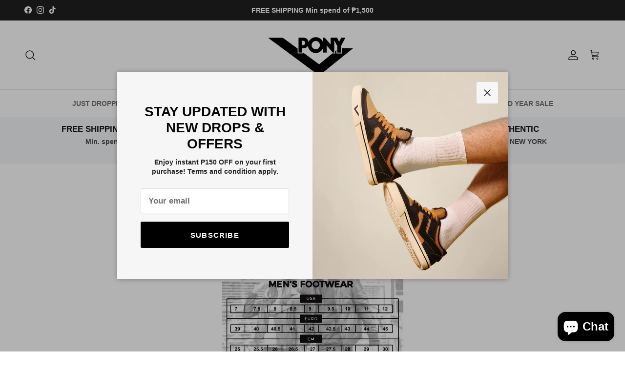

--- FILE ---
content_type: text/html; charset=utf-8
request_url: https://pony.com.ph/pages/size-chart-for-men-and-women
body_size: 19832
content:
<!doctype html>
<html class="no-js" lang="en" dir="ltr">
<head><meta charset="utf-8">
<meta name="viewport" content="width=device-width,initial-scale=1">
<title>Size Chart for Men and Women &ndash; Pony Online PH</title><link rel="canonical" href="https://pony.com.ph/pages/size-chart-for-men-and-women"><meta name="description" content=""><meta property="og:site_name" content="Pony Online PH">
<meta property="og:url" content="https://pony.com.ph/pages/size-chart-for-men-and-women">
<meta property="og:title" content="Size Chart for Men and Women">
<meta property="og:type" content="website">
<meta property="og:description" content="Pony Online PH"><meta property="og:image" content="http://pony.com.ph/cdn/shop/files/Pony_sports_logo.png?crop=center&height=1200&v=1632991013&width=1200">
  <meta property="og:image:secure_url" content="https://pony.com.ph/cdn/shop/files/Pony_sports_logo.png?crop=center&height=1200&v=1632991013&width=1200">
  <meta property="og:image:width" content="400">
  <meta property="og:image:height" content="197"><meta name="twitter:card" content="summary_large_image">
<meta name="twitter:title" content="Size Chart for Men and Women">
<meta name="twitter:description" content="Pony Online PH">
<style>:root {
  --page-container-width:          1480px;
  --reading-container-width:       720px;
  --divider-opacity:               0.14;
  --gutter-large:                  30px;
  --gutter-desktop:                20px;
  --gutter-mobile:                 16px;
  --section-padding:               50px;
  --larger-section-padding:        80px;
  --larger-section-padding-mobile: 60px;
  --largest-section-padding:       110px;
  --aos-animate-duration:          0.6s;

  --base-font-family:              Helvetica, Arial, sans-serif;
  --base-font-weight:              700;
  --base-font-style:               normal;
  --heading-font-family:           Helvetica, Arial, sans-serif;
  --heading-font-weight:           700;
  --heading-font-style:            normal;
  --logo-font-family:              Helvetica, Arial, sans-serif;
  --logo-font-weight:              700;
  --logo-font-style:               normal;
  --nav-font-family:               Helvetica, Arial, sans-serif;
  --nav-font-weight:               700;
  --nav-font-style:                normal;

  --base-text-size:17px;
  --base-line-height:              1.6;
  --input-text-size:17px;
  --smaller-text-size-1:14px;
  --smaller-text-size-2:15px;
  --smaller-text-size-3:14px;
  --smaller-text-size-4:13px;
  --larger-text-size:40px;
  --super-large-text-size:70px;
  --super-large-mobile-text-size:32px;
  --larger-mobile-text-size:32px;
  --logo-text-size:31px;--btn-letter-spacing: 0.08em;
    --btn-text-transform: uppercase;
    --button-text-size: 15px;
    --quickbuy-button-text-size: 13;
    --small-feature-link-font-size: 0.75em;
    --input-btn-padding-top:             1.2em;
    --input-btn-padding-bottom:          1.2em;--heading-text-transform:uppercase;
  --nav-text-size:                      14px;
  --mobile-menu-font-weight:            600;

  --body-bg-color:                      255 255 255;
  --bg-color:                           255 255 255;
  --body-text-color:                    109 113 117;
  --text-color:                         109 113 117;

  --header-text-col:                    #202223;--header-text-hover-col:             var(--main-nav-link-hover-col);--header-bg-col:                     #ffffff;
  --heading-color:                     32 34 35;
  --body-heading-color:                32 34 35;
  --heading-divider-col:               #e2e2e2;

  --logo-col:                          #202223;
  --main-nav-bg:                       #ffffff;
  --main-nav-link-col:                 #6d7175;
  --main-nav-link-hover-col:           #202223;
  --main-nav-link-featured-col:        #c4293d;

  --link-color:                        32 34 35;
  --body-link-color:                   32 34 35;

  --btn-bg-color:                        0 0 0;
  --btn-bg-hover-color:                  32 34 35;
  --btn-border-color:                    0 0 0;
  --btn-border-hover-color:              32 34 35;
  --btn-text-color:                      255 255 255;
  --btn-text-hover-color:                255 255 255;--btn-alt-bg-color:                    255 255 255;
  --btn-alt-text-color:                  0 0 0;
  --btn-alt-border-color:                0 0 0;
  --btn-alt-border-hover-color:          0 0 0;--btn-ter-bg-color:                    235 235 235;
  --btn-ter-text-color:                  60 62 64;
  --btn-ter-bg-hover-color:              0 0 0;
  --btn-ter-text-hover-color:            255 255 255;--btn-border-radius: 3px;--color-scheme-default:                             #ffffff;
  --color-scheme-default-color:                       255 255 255;
  --color-scheme-default-text-color:                  109 113 117;
  --color-scheme-default-head-color:                  32 34 35;
  --color-scheme-default-link-color:                  32 34 35;
  --color-scheme-default-btn-text-color:              255 255 255;
  --color-scheme-default-btn-text-hover-color:        255 255 255;
  --color-scheme-default-btn-bg-color:                0 0 0;
  --color-scheme-default-btn-bg-hover-color:          32 34 35;
  --color-scheme-default-btn-border-color:            0 0 0;
  --color-scheme-default-btn-border-hover-color:      32 34 35;
  --color-scheme-default-btn-alt-text-color:          0 0 0;
  --color-scheme-default-btn-alt-bg-color:            255 255 255;
  --color-scheme-default-btn-alt-border-color:        0 0 0;
  --color-scheme-default-btn-alt-border-hover-color:  0 0 0;

  --color-scheme-1:                             #ffffff;
  --color-scheme-1-color:                       255 255 255;
  --color-scheme-1-text-color:                  109 113 117;
  --color-scheme-1-head-color:                  32 34 35;
  --color-scheme-1-link-color:                  32 34 35;
  --color-scheme-1-btn-text-color:              255 255 255;
  --color-scheme-1-btn-text-hover-color:        255 255 255;
  --color-scheme-1-btn-bg-color:                0 0 0;
  --color-scheme-1-btn-bg-hover-color:          32 34 35;
  --color-scheme-1-btn-border-color:            0 0 0;
  --color-scheme-1-btn-border-hover-color:      32 34 35;
  --color-scheme-1-btn-alt-text-color:          0 0 0;
  --color-scheme-1-btn-alt-bg-color:            255 255 255;
  --color-scheme-1-btn-alt-border-color:        0 0 0;
  --color-scheme-1-btn-alt-border-hover-color:  0 0 0;

  --color-scheme-2:                             #f6f6f6;
  --color-scheme-2-color:                       246 246 246;
  --color-scheme-2-text-color:                  109 113 117;
  --color-scheme-2-head-color:                  32 34 35;
  --color-scheme-2-link-color:                  32 34 35;
  --color-scheme-2-btn-text-color:              255 255 255;
  --color-scheme-2-btn-text-hover-color:        255 255 255;
  --color-scheme-2-btn-bg-color:                0 0 0;
  --color-scheme-2-btn-bg-hover-color:          32 34 35;
  --color-scheme-2-btn-border-color:            0 0 0;
  --color-scheme-2-btn-border-hover-color:      32 34 35;
  --color-scheme-2-btn-alt-text-color:          0 0 0;
  --color-scheme-2-btn-alt-bg-color:            255 255 255;
  --color-scheme-2-btn-alt-border-color:        0 0 0;
  --color-scheme-2-btn-alt-border-hover-color:  0 0 0;

  /* Shop Pay payment terms */
  --payment-terms-background-color:    #ffffff;--quickbuy-bg: 255 255 255;--body-input-background-color:       rgb(var(--body-bg-color));
  --input-background-color:            rgb(var(--body-bg-color));
  --body-input-text-color:             var(--body-text-color);
  --input-text-color:                  var(--body-text-color);
  --body-input-border-color:           rgb(219, 220, 221);
  --input-border-color:                rgb(219, 220, 221);
  --input-border-color-hover:          rgb(175, 177, 179);
  --input-border-color-active:         rgb(109, 113, 117);

  --swatch-cross-svg:                  url("data:image/svg+xml,%3Csvg xmlns='http://www.w3.org/2000/svg' width='240' height='240' viewBox='0 0 24 24' fill='none' stroke='rgb(219, 220, 221)' stroke-width='0.09' preserveAspectRatio='none' %3E%3Cline x1='24' y1='0' x2='0' y2='24'%3E%3C/line%3E%3C/svg%3E");
  --swatch-cross-hover:                url("data:image/svg+xml,%3Csvg xmlns='http://www.w3.org/2000/svg' width='240' height='240' viewBox='0 0 24 24' fill='none' stroke='rgb(175, 177, 179)' stroke-width='0.09' preserveAspectRatio='none' %3E%3Cline x1='24' y1='0' x2='0' y2='24'%3E%3C/line%3E%3C/svg%3E");
  --swatch-cross-active:               url("data:image/svg+xml,%3Csvg xmlns='http://www.w3.org/2000/svg' width='240' height='240' viewBox='0 0 24 24' fill='none' stroke='rgb(109, 113, 117)' stroke-width='0.09' preserveAspectRatio='none' %3E%3Cline x1='24' y1='0' x2='0' y2='24'%3E%3C/line%3E%3C/svg%3E");

  --footer-divider-col:                #eeeeee;
  --footer-text-col:                   109 113 117;
  --footer-heading-col:                32 34 35;
  --footer-bg:                         #ffffff;--product-label-overlay-justify: flex-start;--product-label-overlay-align: flex-end;--product-label-overlay-reduction-text:   #c4293d;
  --product-label-overlay-reduction-bg:     #ffffff;
  --product-label-overlay-stock-text:       #6d7175;
  --product-label-overlay-stock-bg:         #ffffff;
  --product-label-overlay-new-text:         #000000;
  --product-label-overlay-new-bg:           #ffffff;
  --product-label-overlay-meta-text:        #ffffff;
  --product-label-overlay-meta-bg:          #202223;
  --product-label-sale-text:                #c4293d;
  --product-label-sold-text:                #202223;
  --product-label-preorder-text:            #60a57e;

  --product-block-crop-align:               center;

  
  --product-block-price-align:              center;
  --product-block-price-item-margin-start:  .25rem;
  --product-block-price-item-margin-end:    .25rem;
  

  --collection-block-image-position:   center center;

  --swatch-picker-image-size:          60px;
  --swatch-crop-align:                 center center;

  --image-overlay-text-color:          255 255 255;--image-overlay-bg:                  rgba(0, 0, 0, 0.1);
  --image-overlay-shadow-start:        rgb(0 0 0 / 0.15);
  --image-overlay-box-opacity:         1.0;.image-overlay--bg-box .text-overlay .text-overlay__text {
      --image-overlay-box-bg: 255 255 255;
      --heading-color: var(--body-heading-color);
      --text-color: var(--body-text-color);
      --link-color: var(--body-link-color);
    }--product-inventory-ok-box-color:            #f2faf0;
  --product-inventory-ok-text-color:           #108043;
  --product-inventory-ok-icon-box-fill-color:  #fff;
  --product-inventory-low-box-color:           #fcf1cd;
  --product-inventory-low-text-color:          #dd9a1a;
  --product-inventory-low-icon-box-fill-color: #fff;
  --product-inventory-low-text-color-channels: 16, 128, 67;
  --product-inventory-ok-text-color-channels:  221, 154, 26;

  --rating-star-color: 246 165 41;
}::selection {
    background: rgb(var(--body-heading-color));
    color: rgb(var(--body-bg-color));
  }
  ::-moz-selection {
    background: rgb(var(--body-heading-color));
    color: rgb(var(--body-bg-color));
  }.use-color-scheme--default {
  --product-label-sale-text:           #c4293d;
  --product-label-sold-text:           #202223;
  --product-label-preorder-text:       #60a57e;
  --input-background-color:            rgb(var(--body-bg-color));
  --input-text-color:                  var(--body-input-text-color);
  --input-border-color:                rgb(219, 220, 221);
  --input-border-color-hover:          rgb(175, 177, 179);
  --input-border-color-active:         rgb(109, 113, 117);
}</style>

  <link href="//pony.com.ph/cdn/shop/t/18/assets/main.css?v=98332359397807725241707414481" rel="stylesheet" type="text/css" media="all" />
<script>
    document.documentElement.className = document.documentElement.className.replace('no-js', 'js');

    window.theme = {
      info: {
        name: 'Symmetry',
        version: '7.1.2'
      },
      device: {
        hasTouch: window.matchMedia('(any-pointer: coarse)').matches,
        hasHover: window.matchMedia('(hover: hover)').matches
      },
      mediaQueries: {
        md: '(min-width: 768px)',
        productMediaCarouselBreak: '(min-width: 1041px)'
      },
      routes: {
        base: 'https://pony.com.ph',
        cart: '/cart',
        cartAdd: '/cart/add.js',
        cartUpdate: '/cart/update.js',
        predictiveSearch: '/search/suggest'
      },
      strings: {
        cartTermsConfirmation: "You must agree to the terms and conditions before continuing.",
        cartItemsQuantityError: "You can only add [QUANTITY] of this item to your cart.",
        generalSearchViewAll: "View all search results",
        noStock: "Sold out",
        noVariant: "Unavailable",
        productsProductChooseA: "Choose a",
        generalSearchPages: "Pages",
        generalSearchNoResultsWithoutTerms: "Sorry, we couldnʼt find any results",
        shippingCalculator: {
          singleRate: "There is one shipping rate for this destination:",
          multipleRates: "There are multiple shipping rates for this destination:",
          noRates: "We do not ship to this destination."
        }
      },
      settings: {
        moneyWithCurrencyFormat: "₱{{amount}} PHP",
        cartType: "drawer",
        afterAddToCart: "notification",
        quickbuyStyle: "button",
        externalLinksNewTab: true,
        internalLinksSmoothScroll: true
      }
    }

    theme.inlineNavigationCheck = function() {
      var pageHeader = document.querySelector('.pageheader'),
          inlineNavContainer = pageHeader.querySelector('.logo-area__left__inner'),
          inlineNav = inlineNavContainer.querySelector('.navigation--left');
      if (inlineNav && getComputedStyle(inlineNav).display != 'none') {
        var inlineMenuCentered = document.querySelector('.pageheader--layout-inline-menu-center'),
            logoContainer = document.querySelector('.logo-area__middle__inner');
        if(inlineMenuCentered) {
          var rightWidth = document.querySelector('.logo-area__right__inner').clientWidth,
              middleWidth = logoContainer.clientWidth,
              logoArea = document.querySelector('.logo-area'),
              computedLogoAreaStyle = getComputedStyle(logoArea),
              logoAreaInnerWidth = logoArea.clientWidth - Math.ceil(parseFloat(computedLogoAreaStyle.paddingLeft)) - Math.ceil(parseFloat(computedLogoAreaStyle.paddingRight)),
              availableNavWidth = logoAreaInnerWidth - Math.max(rightWidth, middleWidth) * 2 - 40;
          inlineNavContainer.style.maxWidth = availableNavWidth + 'px';
        }

        var firstInlineNavLink = inlineNav.querySelector('.navigation__item:first-child'),
            lastInlineNavLink = inlineNav.querySelector('.navigation__item:last-child');
        if (lastInlineNavLink) {
          var inlineNavWidth = null;
          if(document.querySelector('html[dir=rtl]')) {
            inlineNavWidth = firstInlineNavLink.offsetLeft - lastInlineNavLink.offsetLeft + firstInlineNavLink.offsetWidth;
          } else {
            inlineNavWidth = lastInlineNavLink.offsetLeft - firstInlineNavLink.offsetLeft + lastInlineNavLink.offsetWidth;
          }
          if (inlineNavContainer.offsetWidth >= inlineNavWidth) {
            pageHeader.classList.add('pageheader--layout-inline-permitted');
            var tallLogo = logoContainer.clientHeight > lastInlineNavLink.clientHeight + 20;
            if (tallLogo) {
              inlineNav.classList.add('navigation--tight-underline');
            } else {
              inlineNav.classList.remove('navigation--tight-underline');
            }
          } else {
            pageHeader.classList.remove('pageheader--layout-inline-permitted');
          }
        }
      }
    };

    theme.setInitialHeaderHeightProperty = () => {
      const section = document.querySelector('.section-header');
      if (section) {
        document.documentElement.style.setProperty('--theme-header-height', Math.ceil(section.clientHeight) + 'px');
      }
    };
  </script>

  <script src="//pony.com.ph/cdn/shop/t/18/assets/main.js?v=66933730433444639621707126415" defer></script>
    <script src="//pony.com.ph/cdn/shop/t/18/assets/animate-on-scroll.js?v=15249566486942820451707126414" defer></script>
    <link href="//pony.com.ph/cdn/shop/t/18/assets/animate-on-scroll.css?v=35216439550296132921707126414" rel="stylesheet" type="text/css" media="all" />
  

  <script>window.performance && window.performance.mark && window.performance.mark('shopify.content_for_header.start');</script><meta name="facebook-domain-verification" content="h2x7ovjj9mfw5azufsqxbce0frajtu">
<meta id="shopify-digital-wallet" name="shopify-digital-wallet" content="/57946243247/digital_wallets/dialog">
<script async="async" src="/checkouts/internal/preloads.js?locale=en-PH"></script>
<script id="shopify-features" type="application/json">{"accessToken":"8b256fec88b60ed587264df5c08c4244","betas":["rich-media-storefront-analytics"],"domain":"pony.com.ph","predictiveSearch":true,"shopId":57946243247,"locale":"en"}</script>
<script>var Shopify = Shopify || {};
Shopify.shop = "ponyph.myshopify.com";
Shopify.locale = "en";
Shopify.currency = {"active":"PHP","rate":"1.0"};
Shopify.country = "PH";
Shopify.theme = {"name":"Symmetry","id":134466928815,"schema_name":"Symmetry","schema_version":"7.1.2","theme_store_id":568,"role":"main"};
Shopify.theme.handle = "null";
Shopify.theme.style = {"id":null,"handle":null};
Shopify.cdnHost = "pony.com.ph/cdn";
Shopify.routes = Shopify.routes || {};
Shopify.routes.root = "/";</script>
<script type="module">!function(o){(o.Shopify=o.Shopify||{}).modules=!0}(window);</script>
<script>!function(o){function n(){var o=[];function n(){o.push(Array.prototype.slice.apply(arguments))}return n.q=o,n}var t=o.Shopify=o.Shopify||{};t.loadFeatures=n(),t.autoloadFeatures=n()}(window);</script>
<script id="shop-js-analytics" type="application/json">{"pageType":"page"}</script>
<script defer="defer" async type="module" src="//pony.com.ph/cdn/shopifycloud/shop-js/modules/v2/client.init-shop-cart-sync_BT-GjEfc.en.esm.js"></script>
<script defer="defer" async type="module" src="//pony.com.ph/cdn/shopifycloud/shop-js/modules/v2/chunk.common_D58fp_Oc.esm.js"></script>
<script defer="defer" async type="module" src="//pony.com.ph/cdn/shopifycloud/shop-js/modules/v2/chunk.modal_xMitdFEc.esm.js"></script>
<script type="module">
  await import("//pony.com.ph/cdn/shopifycloud/shop-js/modules/v2/client.init-shop-cart-sync_BT-GjEfc.en.esm.js");
await import("//pony.com.ph/cdn/shopifycloud/shop-js/modules/v2/chunk.common_D58fp_Oc.esm.js");
await import("//pony.com.ph/cdn/shopifycloud/shop-js/modules/v2/chunk.modal_xMitdFEc.esm.js");

  window.Shopify.SignInWithShop?.initShopCartSync?.({"fedCMEnabled":true,"windoidEnabled":true});

</script>
<script>(function() {
  var isLoaded = false;
  function asyncLoad() {
    if (isLoaded) return;
    isLoaded = true;
    var urls = ["https:\/\/storage.nfcube.com\/instafeed-70fe7407c76212ae1b52bbf36712b557.js?shop=ponyph.myshopify.com"];
    for (var i = 0; i < urls.length; i++) {
      var s = document.createElement('script');
      s.type = 'text/javascript';
      s.async = true;
      s.src = urls[i];
      var x = document.getElementsByTagName('script')[0];
      x.parentNode.insertBefore(s, x);
    }
  };
  if(window.attachEvent) {
    window.attachEvent('onload', asyncLoad);
  } else {
    window.addEventListener('load', asyncLoad, false);
  }
})();</script>
<script id="__st">var __st={"a":57946243247,"offset":28800,"reqid":"8d19f221-ce7b-4923-829d-69b2e510964a-1769208322","pageurl":"pony.com.ph\/pages\/size-chart-for-men-and-women","s":"pages-89848905903","u":"84a939f2d07d","p":"page","rtyp":"page","rid":89848905903};</script>
<script>window.ShopifyPaypalV4VisibilityTracking = true;</script>
<script id="captcha-bootstrap">!function(){'use strict';const t='contact',e='account',n='new_comment',o=[[t,t],['blogs',n],['comments',n],[t,'customer']],c=[[e,'customer_login'],[e,'guest_login'],[e,'recover_customer_password'],[e,'create_customer']],r=t=>t.map((([t,e])=>`form[action*='/${t}']:not([data-nocaptcha='true']) input[name='form_type'][value='${e}']`)).join(','),a=t=>()=>t?[...document.querySelectorAll(t)].map((t=>t.form)):[];function s(){const t=[...o],e=r(t);return a(e)}const i='password',u='form_key',d=['recaptcha-v3-token','g-recaptcha-response','h-captcha-response',i],f=()=>{try{return window.sessionStorage}catch{return}},m='__shopify_v',_=t=>t.elements[u];function p(t,e,n=!1){try{const o=window.sessionStorage,c=JSON.parse(o.getItem(e)),{data:r}=function(t){const{data:e,action:n}=t;return t[m]||n?{data:e,action:n}:{data:t,action:n}}(c);for(const[e,n]of Object.entries(r))t.elements[e]&&(t.elements[e].value=n);n&&o.removeItem(e)}catch(o){console.error('form repopulation failed',{error:o})}}const l='form_type',E='cptcha';function T(t){t.dataset[E]=!0}const w=window,h=w.document,L='Shopify',v='ce_forms',y='captcha';let A=!1;((t,e)=>{const n=(g='f06e6c50-85a8-45c8-87d0-21a2b65856fe',I='https://cdn.shopify.com/shopifycloud/storefront-forms-hcaptcha/ce_storefront_forms_captcha_hcaptcha.v1.5.2.iife.js',D={infoText:'Protected by hCaptcha',privacyText:'Privacy',termsText:'Terms'},(t,e,n)=>{const o=w[L][v],c=o.bindForm;if(c)return c(t,g,e,D).then(n);var r;o.q.push([[t,g,e,D],n]),r=I,A||(h.body.append(Object.assign(h.createElement('script'),{id:'captcha-provider',async:!0,src:r})),A=!0)});var g,I,D;w[L]=w[L]||{},w[L][v]=w[L][v]||{},w[L][v].q=[],w[L][y]=w[L][y]||{},w[L][y].protect=function(t,e){n(t,void 0,e),T(t)},Object.freeze(w[L][y]),function(t,e,n,w,h,L){const[v,y,A,g]=function(t,e,n){const i=e?o:[],u=t?c:[],d=[...i,...u],f=r(d),m=r(i),_=r(d.filter((([t,e])=>n.includes(e))));return[a(f),a(m),a(_),s()]}(w,h,L),I=t=>{const e=t.target;return e instanceof HTMLFormElement?e:e&&e.form},D=t=>v().includes(t);t.addEventListener('submit',(t=>{const e=I(t);if(!e)return;const n=D(e)&&!e.dataset.hcaptchaBound&&!e.dataset.recaptchaBound,o=_(e),c=g().includes(e)&&(!o||!o.value);(n||c)&&t.preventDefault(),c&&!n&&(function(t){try{if(!f())return;!function(t){const e=f();if(!e)return;const n=_(t);if(!n)return;const o=n.value;o&&e.removeItem(o)}(t);const e=Array.from(Array(32),(()=>Math.random().toString(36)[2])).join('');!function(t,e){_(t)||t.append(Object.assign(document.createElement('input'),{type:'hidden',name:u})),t.elements[u].value=e}(t,e),function(t,e){const n=f();if(!n)return;const o=[...t.querySelectorAll(`input[type='${i}']`)].map((({name:t})=>t)),c=[...d,...o],r={};for(const[a,s]of new FormData(t).entries())c.includes(a)||(r[a]=s);n.setItem(e,JSON.stringify({[m]:1,action:t.action,data:r}))}(t,e)}catch(e){console.error('failed to persist form',e)}}(e),e.submit())}));const S=(t,e)=>{t&&!t.dataset[E]&&(n(t,e.some((e=>e===t))),T(t))};for(const o of['focusin','change'])t.addEventListener(o,(t=>{const e=I(t);D(e)&&S(e,y())}));const B=e.get('form_key'),M=e.get(l),P=B&&M;t.addEventListener('DOMContentLoaded',(()=>{const t=y();if(P)for(const e of t)e.elements[l].value===M&&p(e,B);[...new Set([...A(),...v().filter((t=>'true'===t.dataset.shopifyCaptcha))])].forEach((e=>S(e,t)))}))}(h,new URLSearchParams(w.location.search),n,t,e,['guest_login'])})(!0,!0)}();</script>
<script integrity="sha256-4kQ18oKyAcykRKYeNunJcIwy7WH5gtpwJnB7kiuLZ1E=" data-source-attribution="shopify.loadfeatures" defer="defer" src="//pony.com.ph/cdn/shopifycloud/storefront/assets/storefront/load_feature-a0a9edcb.js" crossorigin="anonymous"></script>
<script data-source-attribution="shopify.dynamic_checkout.dynamic.init">var Shopify=Shopify||{};Shopify.PaymentButton=Shopify.PaymentButton||{isStorefrontPortableWallets:!0,init:function(){window.Shopify.PaymentButton.init=function(){};var t=document.createElement("script");t.src="https://pony.com.ph/cdn/shopifycloud/portable-wallets/latest/portable-wallets.en.js",t.type="module",document.head.appendChild(t)}};
</script>
<script data-source-attribution="shopify.dynamic_checkout.buyer_consent">
  function portableWalletsHideBuyerConsent(e){var t=document.getElementById("shopify-buyer-consent"),n=document.getElementById("shopify-subscription-policy-button");t&&n&&(t.classList.add("hidden"),t.setAttribute("aria-hidden","true"),n.removeEventListener("click",e))}function portableWalletsShowBuyerConsent(e){var t=document.getElementById("shopify-buyer-consent"),n=document.getElementById("shopify-subscription-policy-button");t&&n&&(t.classList.remove("hidden"),t.removeAttribute("aria-hidden"),n.addEventListener("click",e))}window.Shopify?.PaymentButton&&(window.Shopify.PaymentButton.hideBuyerConsent=portableWalletsHideBuyerConsent,window.Shopify.PaymentButton.showBuyerConsent=portableWalletsShowBuyerConsent);
</script>
<script data-source-attribution="shopify.dynamic_checkout.cart.bootstrap">document.addEventListener("DOMContentLoaded",(function(){function t(){return document.querySelector("shopify-accelerated-checkout-cart, shopify-accelerated-checkout")}if(t())Shopify.PaymentButton.init();else{new MutationObserver((function(e,n){t()&&(Shopify.PaymentButton.init(),n.disconnect())})).observe(document.body,{childList:!0,subtree:!0})}}));
</script>

<script>window.performance && window.performance.mark && window.performance.mark('shopify.content_for_header.end');</script>
<!-- CC Custom Head Start --><!-- CC Custom Head End --><script src="https://cdn.shopify.com/extensions/e8878072-2f6b-4e89-8082-94b04320908d/inbox-1254/assets/inbox-chat-loader.js" type="text/javascript" defer="defer"></script>
<link href="https://monorail-edge.shopifysvc.com" rel="dns-prefetch">
<script>(function(){if ("sendBeacon" in navigator && "performance" in window) {try {var session_token_from_headers = performance.getEntriesByType('navigation')[0].serverTiming.find(x => x.name == '_s').description;} catch {var session_token_from_headers = undefined;}var session_cookie_matches = document.cookie.match(/_shopify_s=([^;]*)/);var session_token_from_cookie = session_cookie_matches && session_cookie_matches.length === 2 ? session_cookie_matches[1] : "";var session_token = session_token_from_headers || session_token_from_cookie || "";function handle_abandonment_event(e) {var entries = performance.getEntries().filter(function(entry) {return /monorail-edge.shopifysvc.com/.test(entry.name);});if (!window.abandonment_tracked && entries.length === 0) {window.abandonment_tracked = true;var currentMs = Date.now();var navigation_start = performance.timing.navigationStart;var payload = {shop_id: 57946243247,url: window.location.href,navigation_start,duration: currentMs - navigation_start,session_token,page_type: "page"};window.navigator.sendBeacon("https://monorail-edge.shopifysvc.com/v1/produce", JSON.stringify({schema_id: "online_store_buyer_site_abandonment/1.1",payload: payload,metadata: {event_created_at_ms: currentMs,event_sent_at_ms: currentMs}}));}}window.addEventListener('pagehide', handle_abandonment_event);}}());</script>
<script id="web-pixels-manager-setup">(function e(e,d,r,n,o){if(void 0===o&&(o={}),!Boolean(null===(a=null===(i=window.Shopify)||void 0===i?void 0:i.analytics)||void 0===a?void 0:a.replayQueue)){var i,a;window.Shopify=window.Shopify||{};var t=window.Shopify;t.analytics=t.analytics||{};var s=t.analytics;s.replayQueue=[],s.publish=function(e,d,r){return s.replayQueue.push([e,d,r]),!0};try{self.performance.mark("wpm:start")}catch(e){}var l=function(){var e={modern:/Edge?\/(1{2}[4-9]|1[2-9]\d|[2-9]\d{2}|\d{4,})\.\d+(\.\d+|)|Firefox\/(1{2}[4-9]|1[2-9]\d|[2-9]\d{2}|\d{4,})\.\d+(\.\d+|)|Chrom(ium|e)\/(9{2}|\d{3,})\.\d+(\.\d+|)|(Maci|X1{2}).+ Version\/(15\.\d+|(1[6-9]|[2-9]\d|\d{3,})\.\d+)([,.]\d+|)( \(\w+\)|)( Mobile\/\w+|) Safari\/|Chrome.+OPR\/(9{2}|\d{3,})\.\d+\.\d+|(CPU[ +]OS|iPhone[ +]OS|CPU[ +]iPhone|CPU IPhone OS|CPU iPad OS)[ +]+(15[._]\d+|(1[6-9]|[2-9]\d|\d{3,})[._]\d+)([._]\d+|)|Android:?[ /-](13[3-9]|1[4-9]\d|[2-9]\d{2}|\d{4,})(\.\d+|)(\.\d+|)|Android.+Firefox\/(13[5-9]|1[4-9]\d|[2-9]\d{2}|\d{4,})\.\d+(\.\d+|)|Android.+Chrom(ium|e)\/(13[3-9]|1[4-9]\d|[2-9]\d{2}|\d{4,})\.\d+(\.\d+|)|SamsungBrowser\/([2-9]\d|\d{3,})\.\d+/,legacy:/Edge?\/(1[6-9]|[2-9]\d|\d{3,})\.\d+(\.\d+|)|Firefox\/(5[4-9]|[6-9]\d|\d{3,})\.\d+(\.\d+|)|Chrom(ium|e)\/(5[1-9]|[6-9]\d|\d{3,})\.\d+(\.\d+|)([\d.]+$|.*Safari\/(?![\d.]+ Edge\/[\d.]+$))|(Maci|X1{2}).+ Version\/(10\.\d+|(1[1-9]|[2-9]\d|\d{3,})\.\d+)([,.]\d+|)( \(\w+\)|)( Mobile\/\w+|) Safari\/|Chrome.+OPR\/(3[89]|[4-9]\d|\d{3,})\.\d+\.\d+|(CPU[ +]OS|iPhone[ +]OS|CPU[ +]iPhone|CPU IPhone OS|CPU iPad OS)[ +]+(10[._]\d+|(1[1-9]|[2-9]\d|\d{3,})[._]\d+)([._]\d+|)|Android:?[ /-](13[3-9]|1[4-9]\d|[2-9]\d{2}|\d{4,})(\.\d+|)(\.\d+|)|Mobile Safari.+OPR\/([89]\d|\d{3,})\.\d+\.\d+|Android.+Firefox\/(13[5-9]|1[4-9]\d|[2-9]\d{2}|\d{4,})\.\d+(\.\d+|)|Android.+Chrom(ium|e)\/(13[3-9]|1[4-9]\d|[2-9]\d{2}|\d{4,})\.\d+(\.\d+|)|Android.+(UC? ?Browser|UCWEB|U3)[ /]?(15\.([5-9]|\d{2,})|(1[6-9]|[2-9]\d|\d{3,})\.\d+)\.\d+|SamsungBrowser\/(5\.\d+|([6-9]|\d{2,})\.\d+)|Android.+MQ{2}Browser\/(14(\.(9|\d{2,})|)|(1[5-9]|[2-9]\d|\d{3,})(\.\d+|))(\.\d+|)|K[Aa][Ii]OS\/(3\.\d+|([4-9]|\d{2,})\.\d+)(\.\d+|)/},d=e.modern,r=e.legacy,n=navigator.userAgent;return n.match(d)?"modern":n.match(r)?"legacy":"unknown"}(),u="modern"===l?"modern":"legacy",c=(null!=n?n:{modern:"",legacy:""})[u],f=function(e){return[e.baseUrl,"/wpm","/b",e.hashVersion,"modern"===e.buildTarget?"m":"l",".js"].join("")}({baseUrl:d,hashVersion:r,buildTarget:u}),m=function(e){var d=e.version,r=e.bundleTarget,n=e.surface,o=e.pageUrl,i=e.monorailEndpoint;return{emit:function(e){var a=e.status,t=e.errorMsg,s=(new Date).getTime(),l=JSON.stringify({metadata:{event_sent_at_ms:s},events:[{schema_id:"web_pixels_manager_load/3.1",payload:{version:d,bundle_target:r,page_url:o,status:a,surface:n,error_msg:t},metadata:{event_created_at_ms:s}}]});if(!i)return console&&console.warn&&console.warn("[Web Pixels Manager] No Monorail endpoint provided, skipping logging."),!1;try{return self.navigator.sendBeacon.bind(self.navigator)(i,l)}catch(e){}var u=new XMLHttpRequest;try{return u.open("POST",i,!0),u.setRequestHeader("Content-Type","text/plain"),u.send(l),!0}catch(e){return console&&console.warn&&console.warn("[Web Pixels Manager] Got an unhandled error while logging to Monorail."),!1}}}}({version:r,bundleTarget:l,surface:e.surface,pageUrl:self.location.href,monorailEndpoint:e.monorailEndpoint});try{o.browserTarget=l,function(e){var d=e.src,r=e.async,n=void 0===r||r,o=e.onload,i=e.onerror,a=e.sri,t=e.scriptDataAttributes,s=void 0===t?{}:t,l=document.createElement("script"),u=document.querySelector("head"),c=document.querySelector("body");if(l.async=n,l.src=d,a&&(l.integrity=a,l.crossOrigin="anonymous"),s)for(var f in s)if(Object.prototype.hasOwnProperty.call(s,f))try{l.dataset[f]=s[f]}catch(e){}if(o&&l.addEventListener("load",o),i&&l.addEventListener("error",i),u)u.appendChild(l);else{if(!c)throw new Error("Did not find a head or body element to append the script");c.appendChild(l)}}({src:f,async:!0,onload:function(){if(!function(){var e,d;return Boolean(null===(d=null===(e=window.Shopify)||void 0===e?void 0:e.analytics)||void 0===d?void 0:d.initialized)}()){var d=window.webPixelsManager.init(e)||void 0;if(d){var r=window.Shopify.analytics;r.replayQueue.forEach((function(e){var r=e[0],n=e[1],o=e[2];d.publishCustomEvent(r,n,o)})),r.replayQueue=[],r.publish=d.publishCustomEvent,r.visitor=d.visitor,r.initialized=!0}}},onerror:function(){return m.emit({status:"failed",errorMsg:"".concat(f," has failed to load")})},sri:function(e){var d=/^sha384-[A-Za-z0-9+/=]+$/;return"string"==typeof e&&d.test(e)}(c)?c:"",scriptDataAttributes:o}),m.emit({status:"loading"})}catch(e){m.emit({status:"failed",errorMsg:(null==e?void 0:e.message)||"Unknown error"})}}})({shopId: 57946243247,storefrontBaseUrl: "https://pony.com.ph",extensionsBaseUrl: "https://extensions.shopifycdn.com/cdn/shopifycloud/web-pixels-manager",monorailEndpoint: "https://monorail-edge.shopifysvc.com/unstable/produce_batch",surface: "storefront-renderer",enabledBetaFlags: ["2dca8a86"],webPixelsConfigList: [{"id":"243695791","configuration":"{\"pixel_id\":\"413999045989927\",\"pixel_type\":\"facebook_pixel\",\"metaapp_system_user_token\":\"-\"}","eventPayloadVersion":"v1","runtimeContext":"OPEN","scriptVersion":"ca16bc87fe92b6042fbaa3acc2fbdaa6","type":"APP","apiClientId":2329312,"privacyPurposes":["ANALYTICS","MARKETING","SALE_OF_DATA"],"dataSharingAdjustments":{"protectedCustomerApprovalScopes":["read_customer_address","read_customer_email","read_customer_name","read_customer_personal_data","read_customer_phone"]}},{"id":"107380911","eventPayloadVersion":"v1","runtimeContext":"LAX","scriptVersion":"1","type":"CUSTOM","privacyPurposes":["ANALYTICS"],"name":"Google Analytics tag (migrated)"},{"id":"shopify-app-pixel","configuration":"{}","eventPayloadVersion":"v1","runtimeContext":"STRICT","scriptVersion":"0450","apiClientId":"shopify-pixel","type":"APP","privacyPurposes":["ANALYTICS","MARKETING"]},{"id":"shopify-custom-pixel","eventPayloadVersion":"v1","runtimeContext":"LAX","scriptVersion":"0450","apiClientId":"shopify-pixel","type":"CUSTOM","privacyPurposes":["ANALYTICS","MARKETING"]}],isMerchantRequest: false,initData: {"shop":{"name":"Pony Online PH","paymentSettings":{"currencyCode":"PHP"},"myshopifyDomain":"ponyph.myshopify.com","countryCode":"PH","storefrontUrl":"https:\/\/pony.com.ph"},"customer":null,"cart":null,"checkout":null,"productVariants":[],"purchasingCompany":null},},"https://pony.com.ph/cdn","fcfee988w5aeb613cpc8e4bc33m6693e112",{"modern":"","legacy":""},{"shopId":"57946243247","storefrontBaseUrl":"https:\/\/pony.com.ph","extensionBaseUrl":"https:\/\/extensions.shopifycdn.com\/cdn\/shopifycloud\/web-pixels-manager","surface":"storefront-renderer","enabledBetaFlags":"[\"2dca8a86\"]","isMerchantRequest":"false","hashVersion":"fcfee988w5aeb613cpc8e4bc33m6693e112","publish":"custom","events":"[[\"page_viewed\",{}]]"});</script><script>
  window.ShopifyAnalytics = window.ShopifyAnalytics || {};
  window.ShopifyAnalytics.meta = window.ShopifyAnalytics.meta || {};
  window.ShopifyAnalytics.meta.currency = 'PHP';
  var meta = {"page":{"pageType":"page","resourceType":"page","resourceId":89848905903,"requestId":"8d19f221-ce7b-4923-829d-69b2e510964a-1769208322"}};
  for (var attr in meta) {
    window.ShopifyAnalytics.meta[attr] = meta[attr];
  }
</script>
<script class="analytics">
  (function () {
    var customDocumentWrite = function(content) {
      var jquery = null;

      if (window.jQuery) {
        jquery = window.jQuery;
      } else if (window.Checkout && window.Checkout.$) {
        jquery = window.Checkout.$;
      }

      if (jquery) {
        jquery('body').append(content);
      }
    };

    var hasLoggedConversion = function(token) {
      if (token) {
        return document.cookie.indexOf('loggedConversion=' + token) !== -1;
      }
      return false;
    }

    var setCookieIfConversion = function(token) {
      if (token) {
        var twoMonthsFromNow = new Date(Date.now());
        twoMonthsFromNow.setMonth(twoMonthsFromNow.getMonth() + 2);

        document.cookie = 'loggedConversion=' + token + '; expires=' + twoMonthsFromNow;
      }
    }

    var trekkie = window.ShopifyAnalytics.lib = window.trekkie = window.trekkie || [];
    if (trekkie.integrations) {
      return;
    }
    trekkie.methods = [
      'identify',
      'page',
      'ready',
      'track',
      'trackForm',
      'trackLink'
    ];
    trekkie.factory = function(method) {
      return function() {
        var args = Array.prototype.slice.call(arguments);
        args.unshift(method);
        trekkie.push(args);
        return trekkie;
      };
    };
    for (var i = 0; i < trekkie.methods.length; i++) {
      var key = trekkie.methods[i];
      trekkie[key] = trekkie.factory(key);
    }
    trekkie.load = function(config) {
      trekkie.config = config || {};
      trekkie.config.initialDocumentCookie = document.cookie;
      var first = document.getElementsByTagName('script')[0];
      var script = document.createElement('script');
      script.type = 'text/javascript';
      script.onerror = function(e) {
        var scriptFallback = document.createElement('script');
        scriptFallback.type = 'text/javascript';
        scriptFallback.onerror = function(error) {
                var Monorail = {
      produce: function produce(monorailDomain, schemaId, payload) {
        var currentMs = new Date().getTime();
        var event = {
          schema_id: schemaId,
          payload: payload,
          metadata: {
            event_created_at_ms: currentMs,
            event_sent_at_ms: currentMs
          }
        };
        return Monorail.sendRequest("https://" + monorailDomain + "/v1/produce", JSON.stringify(event));
      },
      sendRequest: function sendRequest(endpointUrl, payload) {
        // Try the sendBeacon API
        if (window && window.navigator && typeof window.navigator.sendBeacon === 'function' && typeof window.Blob === 'function' && !Monorail.isIos12()) {
          var blobData = new window.Blob([payload], {
            type: 'text/plain'
          });

          if (window.navigator.sendBeacon(endpointUrl, blobData)) {
            return true;
          } // sendBeacon was not successful

        } // XHR beacon

        var xhr = new XMLHttpRequest();

        try {
          xhr.open('POST', endpointUrl);
          xhr.setRequestHeader('Content-Type', 'text/plain');
          xhr.send(payload);
        } catch (e) {
          console.log(e);
        }

        return false;
      },
      isIos12: function isIos12() {
        return window.navigator.userAgent.lastIndexOf('iPhone; CPU iPhone OS 12_') !== -1 || window.navigator.userAgent.lastIndexOf('iPad; CPU OS 12_') !== -1;
      }
    };
    Monorail.produce('monorail-edge.shopifysvc.com',
      'trekkie_storefront_load_errors/1.1',
      {shop_id: 57946243247,
      theme_id: 134466928815,
      app_name: "storefront",
      context_url: window.location.href,
      source_url: "//pony.com.ph/cdn/s/trekkie.storefront.8d95595f799fbf7e1d32231b9a28fd43b70c67d3.min.js"});

        };
        scriptFallback.async = true;
        scriptFallback.src = '//pony.com.ph/cdn/s/trekkie.storefront.8d95595f799fbf7e1d32231b9a28fd43b70c67d3.min.js';
        first.parentNode.insertBefore(scriptFallback, first);
      };
      script.async = true;
      script.src = '//pony.com.ph/cdn/s/trekkie.storefront.8d95595f799fbf7e1d32231b9a28fd43b70c67d3.min.js';
      first.parentNode.insertBefore(script, first);
    };
    trekkie.load(
      {"Trekkie":{"appName":"storefront","development":false,"defaultAttributes":{"shopId":57946243247,"isMerchantRequest":null,"themeId":134466928815,"themeCityHash":"2864018684172283694","contentLanguage":"en","currency":"PHP","eventMetadataId":"e00f88c8-ef0f-408f-bacb-15e64fd746b0"},"isServerSideCookieWritingEnabled":true,"monorailRegion":"shop_domain","enabledBetaFlags":["65f19447"]},"Session Attribution":{},"S2S":{"facebookCapiEnabled":true,"source":"trekkie-storefront-renderer","apiClientId":580111}}
    );

    var loaded = false;
    trekkie.ready(function() {
      if (loaded) return;
      loaded = true;

      window.ShopifyAnalytics.lib = window.trekkie;

      var originalDocumentWrite = document.write;
      document.write = customDocumentWrite;
      try { window.ShopifyAnalytics.merchantGoogleAnalytics.call(this); } catch(error) {};
      document.write = originalDocumentWrite;

      window.ShopifyAnalytics.lib.page(null,{"pageType":"page","resourceType":"page","resourceId":89848905903,"requestId":"8d19f221-ce7b-4923-829d-69b2e510964a-1769208322","shopifyEmitted":true});

      var match = window.location.pathname.match(/checkouts\/(.+)\/(thank_you|post_purchase)/)
      var token = match? match[1]: undefined;
      if (!hasLoggedConversion(token)) {
        setCookieIfConversion(token);
        
      }
    });


        var eventsListenerScript = document.createElement('script');
        eventsListenerScript.async = true;
        eventsListenerScript.src = "//pony.com.ph/cdn/shopifycloud/storefront/assets/shop_events_listener-3da45d37.js";
        document.getElementsByTagName('head')[0].appendChild(eventsListenerScript);

})();</script>
  <script>
  if (!window.ga || (window.ga && typeof window.ga !== 'function')) {
    window.ga = function ga() {
      (window.ga.q = window.ga.q || []).push(arguments);
      if (window.Shopify && window.Shopify.analytics && typeof window.Shopify.analytics.publish === 'function') {
        window.Shopify.analytics.publish("ga_stub_called", {}, {sendTo: "google_osp_migration"});
      }
      console.error("Shopify's Google Analytics stub called with:", Array.from(arguments), "\nSee https://help.shopify.com/manual/promoting-marketing/pixels/pixel-migration#google for more information.");
    };
    if (window.Shopify && window.Shopify.analytics && typeof window.Shopify.analytics.publish === 'function') {
      window.Shopify.analytics.publish("ga_stub_initialized", {}, {sendTo: "google_osp_migration"});
    }
  }
</script>
<script
  defer
  src="https://pony.com.ph/cdn/shopifycloud/perf-kit/shopify-perf-kit-3.0.4.min.js"
  data-application="storefront-renderer"
  data-shop-id="57946243247"
  data-render-region="gcp-us-central1"
  data-page-type="page"
  data-theme-instance-id="134466928815"
  data-theme-name="Symmetry"
  data-theme-version="7.1.2"
  data-monorail-region="shop_domain"
  data-resource-timing-sampling-rate="10"
  data-shs="true"
  data-shs-beacon="true"
  data-shs-export-with-fetch="true"
  data-shs-logs-sample-rate="1"
  data-shs-beacon-endpoint="https://pony.com.ph/api/collect"
></script>
</head>

<body class="template-page
 cc-animate-enabled">

  <a class="skip-link visually-hidden" href="#content">Skip to content</a><!-- BEGIN sections: header-group -->
<div id="shopify-section-sections--16506525286575__announcement-bar" class="shopify-section shopify-section-group-header-group section-announcement-bar">

<announcement-bar id="section-id-sections--16506525286575__announcement-bar" class="announcement-bar announcement-bar--with-announcement" data-cc-animate>
    <style data-shopify>
      #section-id-sections--16506525286575__announcement-bar {
        --bg-color: #202020;
        --heading-color: 255 255 255;
        --text-color: 255 255 255;
        --link-color: 255 255 255;
        --announcement-font-size: 14px;
      }
    </style>

    <div class="container container--no-max">
      <div class="announcement-bar__left desktop-only">
        
<ul class="social inline-flex flex-wrap"><li>
      <a class="social__link flex items-center justify-center" href="https://www.facebook.com/PonyPH" target="_blank" rel="noopener" title="Pony Online PH on Facebook"><svg aria-hidden="true" class="icon icon-facebook" viewBox="2 2 16 16" focusable="false" role="presentation"><path fill="currentColor" d="M18 10.049C18 5.603 14.419 2 10 2c-4.419 0-8 3.603-8 8.049C2 14.067 4.925 17.396 8.75 18v-5.624H6.719v-2.328h2.03V8.275c0-2.017 1.195-3.132 3.023-3.132.874 0 1.79.158 1.79.158v1.98h-1.009c-.994 0-1.303.621-1.303 1.258v1.51h2.219l-.355 2.326H11.25V18c3.825-.604 6.75-3.933 6.75-7.951Z"/></svg><span class="visually-hidden">Facebook</span>
      </a>
    </li><li>
      <a class="social__link flex items-center justify-center" href="https://www.instagram.com/pony_ph/" target="_blank" rel="noopener" title="Pony Online PH on Instagram"><svg class="icon" width="48" height="48" viewBox="0 0 48 48" aria-hidden="true" focusable="false" role="presentation"><path d="M24 0c-6.518 0-7.335.028-9.895.144-2.555.117-4.3.523-5.826 1.116-1.578.613-2.917 1.434-4.25 2.768C2.693 5.362 1.872 6.701 1.26 8.28.667 9.806.26 11.55.144 14.105.028 16.665 0 17.482 0 24s.028 7.335.144 9.895c.117 2.555.523 4.3 1.116 5.826.613 1.578 1.434 2.917 2.768 4.25 1.334 1.335 2.673 2.156 4.251 2.77 1.527.592 3.271.998 5.826 1.115 2.56.116 3.377.144 9.895.144s7.335-.028 9.895-.144c2.555-.117 4.3-.523 5.826-1.116 1.578-.613 2.917-1.434 4.25-2.768 1.335-1.334 2.156-2.673 2.77-4.251.592-1.527.998-3.271 1.115-5.826.116-2.56.144-3.377.144-9.895s-.028-7.335-.144-9.895c-.117-2.555-.523-4.3-1.116-5.826-.613-1.578-1.434-2.917-2.768-4.25-1.334-1.335-2.673-2.156-4.251-2.769-1.527-.593-3.271-1-5.826-1.116C31.335.028 30.518 0 24 0Zm0 4.324c6.408 0 7.167.025 9.698.14 2.34.107 3.61.498 4.457.827 1.12.435 1.92.955 2.759 1.795.84.84 1.36 1.64 1.795 2.76.33.845.72 2.116.827 4.456.115 2.53.14 3.29.14 9.698s-.025 7.167-.14 9.698c-.107 2.34-.498 3.61-.827 4.457-.435 1.12-.955 1.92-1.795 2.759-.84.84-1.64 1.36-2.76 1.795-.845.33-2.116.72-4.456.827-2.53.115-3.29.14-9.698.14-6.409 0-7.168-.025-9.698-.14-2.34-.107-3.61-.498-4.457-.827-1.12-.435-1.92-.955-2.759-1.795-.84-.84-1.36-1.64-1.795-2.76-.33-.845-.72-2.116-.827-4.456-.115-2.53-.14-3.29-.14-9.698s.025-7.167.14-9.698c.107-2.34.498-3.61.827-4.457.435-1.12.955-1.92 1.795-2.759.84-.84 1.64-1.36 2.76-1.795.845-.33 2.116-.72 4.456-.827 2.53-.115 3.29-.14 9.698-.14Zm0 7.352c-6.807 0-12.324 5.517-12.324 12.324 0 6.807 5.517 12.324 12.324 12.324 6.807 0 12.324-5.517 12.324-12.324 0-6.807-5.517-12.324-12.324-12.324ZM24 32a8 8 0 1 1 0-16 8 8 0 0 1 0 16Zm15.691-20.811a2.88 2.88 0 1 1-5.76 0 2.88 2.88 0 0 1 5.76 0Z" fill="currentColor" fill-rule="evenodd"/></svg><span class="visually-hidden">Instagram</span>
      </a>
    </li><li>
      <a class="social__link flex items-center justify-center" href="https://www.tiktok.com/@pony_ph" target="_blank" rel="noopener" title="Pony Online PH on TikTok"><svg class="icon svg-tiktok" width="15" height="16" viewBox="0 0 15 16" fill="none" aria-hidden="true" focusable="false" role="presentation"><path fill="currentColor" d="M7.638.013C8.512 0 9.378.007 10.245 0c.054 1.02.42 2.06 1.167 2.78.746.74 1.8 1.08 2.826 1.193V6.66c-.96-.033-1.926-.233-2.8-.647a8.238 8.238 0 0 1-1.08-.62c-.006 1.947.007 3.894-.013 5.834a5.092 5.092 0 0 1-.9 2.626c-.873 1.28-2.387 2.114-3.94 2.14-.953.054-1.907-.206-2.72-.686C1.438 14.513.492 13.06.352 11.5a12.36 12.36 0 0 1-.007-.993A5.003 5.003 0 0 1 2.065 7.2c1.107-.96 2.653-1.42 4.1-1.147.013.987-.027 1.974-.027 2.96-.66-.213-1.433-.153-2.013.247-.42.273-.74.693-.907 1.167-.14.34-.1.713-.093 1.073.16 1.093 1.213 2.013 2.333 1.913.747-.006 1.46-.44 1.847-1.073.127-.22.267-.447.273-.707.067-1.193.04-2.38.047-3.573.007-2.687-.007-5.367.013-8.047Z"/></svg><span class="visually-hidden">TikTok</span>
      </a>
    </li></ul>

      </div>

      <div class="announcement-bar__middle"><div class="announcement-bar__announcements"><div class="announcement" ><div class="announcement__text">
                  <strong>FREE SHIPPING Min spend of </strong>₱<strong>1,500</strong>

                  
                </div>
              </div></div>
          <div class="announcement-bar__announcement-controller">
            <button class="announcement-button announcement-button--previous" aria-label="Previous"><svg width="24" height="24" viewBox="0 0 24 24" fill="none" stroke="currentColor" stroke-width="1.5" stroke-linecap="round" stroke-linejoin="round" class="icon feather feather-chevron-left" aria-hidden="true" focusable="false" role="presentation"><path d="m15 18-6-6 6-6"/></svg></button><button class="announcement-button announcement-button--next" aria-label="Next"><svg width="24" height="24" viewBox="0 0 24 24" fill="none" stroke="currentColor" stroke-width="1.5" stroke-linecap="round" stroke-linejoin="round" class="icon feather feather-chevron-right" aria-hidden="true" focusable="false" role="presentation"><path d="m9 18 6-6-6-6"/></svg></button>
          </div></div>

      <div class="announcement-bar__right desktop-only">
        
        
          <div class="header-localization">
            

<script src="//pony.com.ph/cdn/shop/t/18/assets/custom-select.js?v=147432982730571550041707126414" defer="defer"></script><form method="post" action="/localization" id="annbar-localization" accept-charset="UTF-8" class="form localization no-js-hidden" enctype="multipart/form-data"><input type="hidden" name="form_type" value="localization" /><input type="hidden" name="utf8" value="✓" /><input type="hidden" name="_method" value="put" /><input type="hidden" name="return_to" value="/pages/size-chart-for-men-and-women" /><div class="localization__grid"></div><script>
      customElements.whenDefined('custom-select').then(() => {
        if (!customElements.get('country-selector')) {
          class CountrySelector extends customElements.get('custom-select') {
            constructor() {
              super();
              this.loaded = false;
            }

            async showListbox() {
              if (this.loaded) {
                super.showListbox();
                return;
              }

              this.button.classList.add('is-loading');
              this.button.setAttribute('aria-disabled', 'true');

              try {
                const response = await fetch('?section_id=country-selector');
                if (!response.ok) throw new Error(response.status);

                const tmpl = document.createElement('template');
                tmpl.innerHTML = await response.text();

                const el = tmpl.content.querySelector('.custom-select__listbox');
                this.listbox.innerHTML = el.innerHTML;

                this.options = this.querySelectorAll('.custom-select__option');

                this.popular = this.querySelectorAll('[data-popular]');
                if (this.popular.length) {
                  this.popular[this.popular.length - 1].closest('.custom-select__option')
                    .classList.add('custom-select__option--visual-group-end');
                }

                this.loaded = true;
              } catch {
                this.listbox.innerHTML = '<li>Error fetching countries, please try again.</li>';
              } finally {
                super.showListbox();
                this.button.classList.remove('is-loading');
                this.button.setAttribute('aria-disabled', 'false');
              }
            }

            setButtonWidth() {
              return;
            }
          }

          customElements.define('country-selector', CountrySelector);
        }
      });
    </script><script>
    document.getElementById('annbar-localization').addEventListener('change', (evt) => {
      const input = evt.target.previousElementSibling;
      if (input && input.tagName === 'INPUT') {
        input.value = evt.detail.selectedValue;
        evt.currentTarget.submit();
      }
    });
  </script></form>
          </div>
        
      </div>
    </div>
  </announcement-bar>
</div><div id="shopify-section-sections--16506525286575__header" class="shopify-section shopify-section-group-header-group section-header"><style data-shopify>
  .logo img {
    width: 200px;
  }
  .logo-area__middle--logo-image {
    max-width: 200px;
  }
  @media (max-width: 767.98px) {
    .logo img {
      width: 125px;
    }
  }.section-header {
    position: -webkit-sticky;
    position: sticky;
  }</style>
<page-header data-section-id="sections--16506525286575__header" data-cc-animate>
  <div id="pageheader" class="pageheader pageheader--layout-inline-menu-left pageheader--sticky">
    <div class="logo-area container container--no-max">
      <div class="logo-area__left">
        <div class="logo-area__left__inner">
          <button class="mobile-nav-toggle" aria-label="Menu" aria-controls="main-nav"><svg width="24" height="24" viewBox="0 0 24 24" fill="none" stroke="currentColor" stroke-width="1.5" stroke-linecap="round" stroke-linejoin="round" class="icon feather feather-menu" aria-hidden="true" focusable="false" role="presentation"><path d="M3 12h18M3 6h18M3 18h18"/></svg></button>
          
            <a class="show-search-link" href="/search" aria-label="Search">
              <span class="show-search-link__icon"><svg class="icon" width="24" height="24" viewBox="0 0 24 24" aria-hidden="true" focusable="false" role="presentation"><g transform="translate(3 3)" stroke="currentColor" stroke-width="1.5" fill="none" fill-rule="evenodd"><circle cx="7.824" cy="7.824" r="7.824"/><path stroke-linecap="square" d="m13.971 13.971 4.47 4.47"/></g></svg></span>
              <span class="show-search-link__text visually-hidden">Search</span>
            </a>
          
          
            <div id="proxy-nav" class="navigation navigation--left" role="navigation" aria-label="Primary">
              <div class="navigation__tier-1-container">
                <ul class="navigation__tier-1">
                  
<li class="navigation__item">
                      <a href="/collections/active-collection" class="navigation__link" >JUST DROPPED</a>
                    </li>
                  
<li class="navigation__item">
                      <a href="/collections/all-products-1" class="navigation__link" >ALL SHOES</a>
                    </li>
                  
<li class="navigation__item navigation__item--with-children navigation__item--with-small-menu">
                      <a href="/collections/atop" class="navigation__link" aria-haspopup="true" aria-expanded="false" aria-controls="NavigationTier2-3">COLLECTION</a>
                    </li>
                  
<li class="navigation__item">
                      <a href="/pages/about-us" class="navigation__link" >OUR STORY</a>
                    </li>
                  
<li class="navigation__item">
                      <a href="/collections/50-off-sale" class="navigation__link" >50% OFF SALE</a>
                    </li>
                  
<li class="navigation__item">
                      <a href="/collections/shooter-low" class="navigation__link" >SHOOTER SEASON SALE</a>
                    </li>
                  
<li class="navigation__item">
                      <a href="/collections/pony-mid-year-sale-june-1-30" class="navigation__link" >MID YEAR SALE</a>
                    </li>
                  
                </ul>
              </div>
            </div>
          
        </div>
      </div>

      <div class="logo-area__middle logo-area__middle--logo-image">
        <div class="logo-area__middle__inner">
          <div class="logo"><a class="logo__link" href="/" title="Pony Online PH"><img class="logo__image" src="//pony.com.ph/cdn/shop/files/viber_image_2023-01-11_10-21-06-007.png?v=1691399018&width=400" alt="Pony Online PH" itemprop="logo" width="723" height="365" loading="eager" /></a></div>
        </div>
      </div>

      <div class="logo-area__right">
        <div class="logo-area__right__inner">
          
            
              <a class="header-account-link" href="/account/login" aria-label="Account">
                <span class="header-account-link__text visually-hidden">Account</span>
                <span class="header-account-link__icon"><svg class="icon" width="24" height="24" viewBox="0 0 24 24" aria-hidden="true" focusable="false" role="presentation"><g fill="none" fill-rule="evenodd"><path d="M12 2a5 5 0 1 1 0 10 5 5 0 0 1 0-10Zm0 1.429a3.571 3.571 0 1 0 0 7.142 3.571 3.571 0 0 0 0-7.142Z" fill="currentColor"/><path d="M3 18.25c0-2.486 4.542-4 9.028-4 4.486 0 8.972 1.514 8.972 4v3H3v-3Z" stroke="currentColor" stroke-width="1.5"/><circle stroke="currentColor" stroke-width="1.5" cx="12" cy="7" r="4.25"/></g></svg></span>
              </a>
            
          
          
            <a class="show-search-link" href="/search">
              <span class="show-search-link__text visually-hidden">Search</span>
              <span class="show-search-link__icon"><svg class="icon" width="24" height="24" viewBox="0 0 24 24" aria-hidden="true" focusable="false" role="presentation"><g transform="translate(3 3)" stroke="currentColor" stroke-width="1.5" fill="none" fill-rule="evenodd"><circle cx="7.824" cy="7.824" r="7.824"/><path stroke-linecap="square" d="m13.971 13.971 4.47 4.47"/></g></svg></span>
            </a>
          
          <a href="/cart" class="cart-link">
            <span class="cart-link__label visually-hidden">Cart</span>
            <span class="cart-link__icon"><svg class="icon" width="24" height="24" viewBox="0 0 24 24" aria-hidden="true" focusable="false" role="presentation"><g fill="none" fill-rule="evenodd" stroke="currentColor"><path d="M3.5 2.75h2.066l1.399 13.5H19.5" stroke-width="1.5" stroke-linecap="square"/><path d="M6.226 6.676h12.96l-.81 6.117L7.63 13.91" stroke-width="1.5" stroke-linecap="square"/><circle stroke-width="1.25" cx="8.875" cy="20.005" r="1.375"/><circle stroke-width="1.25" cx="17.375" cy="20.005" r="1.375"/></g></svg></span>
          </a>
        </div>
      </div>
    </div><script src="//pony.com.ph/cdn/shop/t/18/assets/main-search.js?v=41385668864891259371707126415" defer></script>
      <main-search class="main-search "
          data-quick-search="true"
          data-quick-search-meta="true">

        <div class="main-search__container container">
          <button class="main-search__close" aria-label="Close"><svg width="24" height="24" viewBox="0 0 24 24" fill="none" stroke="currentColor" stroke-width="1" stroke-linecap="round" stroke-linejoin="round" class="icon feather feather-x" aria-hidden="true" focusable="false" role="presentation"><path d="M18 6 6 18M6 6l12 12"/></svg></button>

          <form class="main-search__form" action="/search" method="get" autocomplete="off">
            <div class="main-search__input-container">
              <input class="main-search__input" type="text" name="q" autocomplete="off" placeholder="Search our store" aria-label="Search" />
              <button class="main-search__button" type="submit" aria-label="Search"><svg class="icon" width="24" height="24" viewBox="0 0 24 24" aria-hidden="true" focusable="false" role="presentation"><g transform="translate(3 3)" stroke="currentColor" stroke-width="1.5" fill="none" fill-rule="evenodd"><circle cx="7.824" cy="7.824" r="7.824"/><path stroke-linecap="square" d="m13.971 13.971 4.47 4.47"/></g></svg></button>
            </div><script src="//pony.com.ph/cdn/shop/t/18/assets/search-suggestions.js?v=136224079820713396391707126415" defer></script>
              <search-suggestions></search-suggestions></form>

          <div class="main-search__results"></div>

          
        </div>
      </main-search></div>

  <main-navigation id="main-nav" class="desktop-only" data-proxy-nav="proxy-nav">
    <div class="navigation navigation--main" role="navigation" aria-label="Primary">
      <div class="navigation__tier-1-container">
        <ul class="navigation__tier-1">
  
<li class="navigation__item">
      <a href="/collections/active-collection" class="navigation__link" >JUST DROPPED</a>

      
    </li>
  
<li class="navigation__item">
      <a href="/collections/all-products-1" class="navigation__link" >ALL SHOES</a>

      
    </li>
  
<li class="navigation__item navigation__item--with-children navigation__item--with-small-menu">
      <a href="/collections/atop" class="navigation__link" aria-haspopup="true" aria-expanded="false" aria-controls="NavigationTier2-3">COLLECTION</a>

      
        <a class="navigation__children-toggle" href="#" aria-label="Show links"><svg width="24" height="24" viewBox="0 0 24 24" fill="none" stroke="currentColor" stroke-width="1.3" stroke-linecap="round" stroke-linejoin="round" class="icon feather feather-chevron-down" aria-hidden="true" focusable="false" role="presentation"><path d="m6 9 6 6 6-6"/></svg></a>

        <div id="NavigationTier2-3" class="navigation__tier-2-container navigation__child-tier"><div class="container">
              <ul class="navigation__tier-2">
                
                  
                    <li class="navigation__item">
                      <a href="/collections/atop" class="navigation__link" >Atop</a>
                      

                      
                    </li>
                  
                    <li class="navigation__item">
                      <a href="/collections/active-collection" class="navigation__link" >Active</a>
                      

                      
                    </li>
                  
                    <li class="navigation__item">
                      <a href="/collections/madison" class="navigation__link" >Madison</a>
                      

                      
                    </li>
                  
                    <li class="navigation__item">
                      <a href="/collections/ellis" class="navigation__link" >Ellis</a>
                      

                      
                    </li>
                  
                    <li class="navigation__item">
                      <a href="/collections/shooter-low" class="navigation__link" >Shooter</a>
                      

                      
                    </li>
                  
                    <li class="navigation__item">
                      <a href="/collections/summit-collection" class="navigation__link" >Summit</a>
                      

                      
                    </li>
                  
                    <li class="navigation__item">
                      <a href="/collections/fulton" class="navigation__link" >Fulton</a>
                      

                      
                    </li>
                  
                    <li class="navigation__item">
                      <a href="/collections/hudson-shoes" class="navigation__link" >Hudson </a>
                      

                      
                    </li>
                  
                

                
</ul>
            </div></div>
      
    </li>
  
<li class="navigation__item">
      <a href="/pages/about-us" class="navigation__link" >OUR STORY</a>

      
    </li>
  
<li class="navigation__item">
      <a href="/collections/50-off-sale" class="navigation__link" >50% OFF SALE</a>

      
    </li>
  
<li class="navigation__item">
      <a href="/collections/shooter-low" class="navigation__link" >SHOOTER SEASON SALE</a>

      
    </li>
  
<li class="navigation__item">
      <a href="/collections/pony-mid-year-sale-june-1-30" class="navigation__link" >MID YEAR SALE</a>

      
    </li>
  
</ul>
      </div>
    </div><script class="mobile-navigation-drawer-template" type="text/template">
      <div class="mobile-navigation-drawer" data-mobile-expand-with-entire-link="true">
        <div class="navigation navigation--main" role="navigation" aria-label="Primary">
          <div class="navigation__tier-1-container">
            <div class="navigation__mobile-header">
              <a href="#" class="mobile-nav-back has-ltr-icon" aria-label="Back"><svg width="24" height="24" viewBox="0 0 24 24" fill="none" stroke="currentColor" stroke-width="1.3" stroke-linecap="round" stroke-linejoin="round" class="icon feather feather-chevron-left" aria-hidden="true" focusable="false" role="presentation"><path d="m15 18-6-6 6-6"/></svg></a>
              <span class="mobile-nav-title"></span>
              <a href="#" class="mobile-nav-toggle"  aria-label="Close"><svg width="24" height="24" viewBox="0 0 24 24" fill="none" stroke="currentColor" stroke-width="1.3" stroke-linecap="round" stroke-linejoin="round" class="icon feather feather-x" aria-hidden="true" focusable="false" role="presentation"><path d="M18 6 6 18M6 6l12 12"/></svg></a>
            </div>
            <ul class="navigation__tier-1">
  
<li class="navigation__item">
      <a href="/collections/active-collection" class="navigation__link" >JUST DROPPED</a>

      
    </li>
  
<li class="navigation__item">
      <a href="/collections/all-products-1" class="navigation__link" >ALL SHOES</a>

      
    </li>
  
<li class="navigation__item navigation__item--with-children navigation__item--with-small-menu">
      <a href="/collections/atop" class="navigation__link" aria-haspopup="true" aria-expanded="false" aria-controls="NavigationTier2-3-mob">COLLECTION</a>

      
        <a class="navigation__children-toggle" href="#" aria-label="Show links"><svg width="24" height="24" viewBox="0 0 24 24" fill="none" stroke="currentColor" stroke-width="1.3" stroke-linecap="round" stroke-linejoin="round" class="icon feather feather-chevron-down" aria-hidden="true" focusable="false" role="presentation"><path d="m6 9 6 6 6-6"/></svg></a>

        <div id="NavigationTier2-3-mob" class="navigation__tier-2-container navigation__child-tier"><div class="container">
              <ul class="navigation__tier-2">
                
                  
                    <li class="navigation__item">
                      <a href="/collections/atop" class="navigation__link" >Atop</a>
                      

                      
                    </li>
                  
                    <li class="navigation__item">
                      <a href="/collections/active-collection" class="navigation__link" >Active</a>
                      

                      
                    </li>
                  
                    <li class="navigation__item">
                      <a href="/collections/madison" class="navigation__link" >Madison</a>
                      

                      
                    </li>
                  
                    <li class="navigation__item">
                      <a href="/collections/ellis" class="navigation__link" >Ellis</a>
                      

                      
                    </li>
                  
                    <li class="navigation__item">
                      <a href="/collections/shooter-low" class="navigation__link" >Shooter</a>
                      

                      
                    </li>
                  
                    <li class="navigation__item">
                      <a href="/collections/summit-collection" class="navigation__link" >Summit</a>
                      

                      
                    </li>
                  
                    <li class="navigation__item">
                      <a href="/collections/fulton" class="navigation__link" >Fulton</a>
                      

                      
                    </li>
                  
                    <li class="navigation__item">
                      <a href="/collections/hudson-shoes" class="navigation__link" >Hudson </a>
                      

                      
                    </li>
                  
                

                
</ul>
            </div></div>
      
    </li>
  
<li class="navigation__item">
      <a href="/pages/about-us" class="navigation__link" >OUR STORY</a>

      
    </li>
  
<li class="navigation__item">
      <a href="/collections/50-off-sale" class="navigation__link" >50% OFF SALE</a>

      
    </li>
  
<li class="navigation__item">
      <a href="/collections/shooter-low" class="navigation__link" >SHOOTER SEASON SALE</a>

      
    </li>
  
<li class="navigation__item">
      <a href="/collections/pony-mid-year-sale-june-1-30" class="navigation__link" >MID YEAR SALE</a>

      
    </li>
  
</ul>
            
          </div>
        </div>
        <div class="mobile-navigation-drawer__footer"></div>
      </div>
    </script>
  </main-navigation>

  <a href="#" class="header-shade mobile-nav-toggle" aria-label="Close"></a>
</page-header>

<script>
  theme.inlineNavigationCheck();
  setTimeout(theme.setInitialHeaderHeightProperty, 0);
</script><script type="application/ld+json">
  {
    "@context": "http://schema.org",
    "@type": "Organization",
    "name": "Pony Online PH",
      "logo": "https:\/\/pony.com.ph\/cdn\/shop\/files\/viber_image_2023-01-11_10-21-06-007.png?v=1691399018\u0026width=723",
    
    "sameAs": [
      
"https:\/\/www.facebook.com\/PonyPH","https:\/\/www.instagram.com\/pony_ph\/","https:\/\/www.tiktok.com\/@pony_ph"
    ],
    "url": "https:\/\/pony.com.ph\/pages\/size-chart-for-men-and-women"
  }
</script>


</div><div id="shopify-section-sections--16506525286575__store-messages" class="shopify-section shopify-section-group-header-group section-store-messages">
<div id="section-id-sections--16506525286575__store-messages" data-cc-animate>
    <style data-shopify>
      #section-id-sections--16506525286575__store-messages {
        --background: #f4f6f8;
        --text-1: #171717;
        --text-2: #4c4c4b;
      }
    </style>
    <div class="store-messages messages-3 desktop-only">
      <div class="container"><div class="message message-1" data-cc-animate data-cc-animate-delay="0.15s">
            

              
                <h2 class="title">FREE SHIPPING NATIONWIDE</h2>
              
              
                <span class="tagline">Min. spend of ₱2,499</span>
              

              

            
          </div><div class="message message-2" data-cc-animate data-cc-animate-delay="0.3s">
            

              
                <h2 class="title">₱150 OFF</h2>
              
              
                <span class="tagline">Subscribe and get discount on your first purchase!                                                                       use code: 150OFF</span>
              

              

            <div class="fluff"></div>
          </div><div class="message message-3" data-cc-animate data-cc-animate-delay="0.45s">
            

              
                <h2 class="title">100% AUTHENTIC</h2>
              
              
                <span class="tagline">PRODUCT OF NEW YORK</span>
              

              

            <div class="fluff"></div>
          </div></div>
    </div><div class="store-messages-mobile mobile-only">
        <div class="container"><span></span></div>
      </div></div>
</div>
<!-- END sections: header-group --><main id="content" role="main">
    <div class="container cf">

      <div id="shopify-section-template--16506524336303__main" class="shopify-section page-section-spacing"><div class="container" data-cc-animate><div class="page-header">
      <h1 class="majortitle">Size Chart for Men and Women</h1>
    </div><div class="rte cf"><div style="text-align: center;"><img src="https://cdn.shopify.com/s/files/1/0579/4624/3247/files/size_chart_for_pony_480x480.jpg?v=1656557356" alt=""></div></div>
</div>




</div>

    </div>
  </main><div id="pagefooter"><!-- BEGIN sections: footer-group -->
<div id="shopify-section-sections--16506525221039__cross-page-promos" class="shopify-section shopify-section-group-footer-group">
  <div id="section-id-sections--16506525221039__cross-page-promos" class="cross-page-promos">
    <div class="container">
      <div class="flexible-layout "><div class="column column--full align-center block-id-1478526632862" >
            <div class="relative">
              

                

                  <div class="icon-with-caption">
                    <div class="icon-with-caption__icon"><svg class="icon icon--medium icon--type-truck" stroke-width="1" aria-hidden="true" focusable="false" role="presentation" xmlns="http://www.w3.org/2000/svg" viewBox="0 0 16 16"><path fill="currentColor" d="M15.64 6.92L9.5 5.12V4a.5.5 0 00-.5-.5H1a.5.5 0 00-.5.5v8.5c0 .28.22.5.5.5h1.27a2.1 2.1 0 004.06 0h3.94a2.1 2.1 0 004.06 0h1.17a.5.5 0 00.5-.5V7.4a.5.5 0 00-.36-.48zM4.3 13.6a1.1 1.1 0 110-2.2 1.1 1.1 0 010 2.2zM6.33 12a2.1 2.1 0 00-4.06 0H1.5V4.5h7V12H6.33zm5.97 1.6a1.1 1.1 0 110-2.2 1.1 1.1 0 010 2.2zM15 12h-.67a2.1 2.1 0 00-4.06 0H9.5V6.17l5.5 1.6V12z"/></svg></div>

                    
                      <div class="icon-with-caption__text">
                        <div class="heading-font h6 align-center">FREE DELIVERY CAPPED AT P100</div>
                      </div>
                    
                  </div>

                

                
            </div>
          </div></div>
    </div>
  </div><style data-shopify>
  #section-id-sections--16506525221039__cross-page-promos {
    --bg-color: #ffffff;
    --text-color: #454564;
  }</style>



</div><div id="shopify-section-sections--16506525221039__footer" class="shopify-section shopify-section-group-footer-group section-footer">
  <div class="container container--no-max section-footer__row-container">
    <div class="section-footer__row section-footer__row--blocks" data-num-blocks="3">
      
        
          <div class="section-footer__row__col section-footer__text-block section-footer__text-block--with-text" >
            
<div class="section-footer__title heading-font h6 no-wrap">FOLLOW US!</div>
            

            
              <div class="section-footer__text rte"><p>FOLLOW US ON OUR SOCIAL MEDIA ACCOUNTS!</p></div>
            

            
              <span class="section-footer__text-block__image" style="max-width: 110px">
<img src="//pony.com.ph/cdn/shop/files/PONY_LOGO_d292b629-d70d-4a23-9c7c-f8bd2acc0543.png?v=1711094601&amp;width=723" alt="" srcset="//pony.com.ph/cdn/shop/files/PONY_LOGO_d292b629-d70d-4a23-9c7c-f8bd2acc0543.png?v=1711094601&amp;width=110 110w, //pony.com.ph/cdn/shop/files/PONY_LOGO_d292b629-d70d-4a23-9c7c-f8bd2acc0543.png?v=1711094601&amp;width=220 220w" width="723" height="365" loading="lazy" sizes="110px" class="theme-img">
</span>
            

            
              <div class="section-footer__text-block__social"><ul class="social inline-flex flex-wrap social--large"><li>
      <a class="social__link flex items-center justify-center" href="https://www.facebook.com/PonyPH" target="_blank" rel="noopener" title="Pony Online PH on Facebook"><svg aria-hidden="true" class="icon icon-facebook" viewBox="2 2 16 16" focusable="false" role="presentation"><path fill="currentColor" d="M18 10.049C18 5.603 14.419 2 10 2c-4.419 0-8 3.603-8 8.049C2 14.067 4.925 17.396 8.75 18v-5.624H6.719v-2.328h2.03V8.275c0-2.017 1.195-3.132 3.023-3.132.874 0 1.79.158 1.79.158v1.98h-1.009c-.994 0-1.303.621-1.303 1.258v1.51h2.219l-.355 2.326H11.25V18c3.825-.604 6.75-3.933 6.75-7.951Z"/></svg><span class="visually-hidden">Facebook</span>
      </a>
    </li><li>
      <a class="social__link flex items-center justify-center" href="https://www.instagram.com/pony_ph/" target="_blank" rel="noopener" title="Pony Online PH on Instagram"><svg class="icon" width="48" height="48" viewBox="0 0 48 48" aria-hidden="true" focusable="false" role="presentation"><path d="M24 0c-6.518 0-7.335.028-9.895.144-2.555.117-4.3.523-5.826 1.116-1.578.613-2.917 1.434-4.25 2.768C2.693 5.362 1.872 6.701 1.26 8.28.667 9.806.26 11.55.144 14.105.028 16.665 0 17.482 0 24s.028 7.335.144 9.895c.117 2.555.523 4.3 1.116 5.826.613 1.578 1.434 2.917 2.768 4.25 1.334 1.335 2.673 2.156 4.251 2.77 1.527.592 3.271.998 5.826 1.115 2.56.116 3.377.144 9.895.144s7.335-.028 9.895-.144c2.555-.117 4.3-.523 5.826-1.116 1.578-.613 2.917-1.434 4.25-2.768 1.335-1.334 2.156-2.673 2.77-4.251.592-1.527.998-3.271 1.115-5.826.116-2.56.144-3.377.144-9.895s-.028-7.335-.144-9.895c-.117-2.555-.523-4.3-1.116-5.826-.613-1.578-1.434-2.917-2.768-4.25-1.334-1.335-2.673-2.156-4.251-2.769-1.527-.593-3.271-1-5.826-1.116C31.335.028 30.518 0 24 0Zm0 4.324c6.408 0 7.167.025 9.698.14 2.34.107 3.61.498 4.457.827 1.12.435 1.92.955 2.759 1.795.84.84 1.36 1.64 1.795 2.76.33.845.72 2.116.827 4.456.115 2.53.14 3.29.14 9.698s-.025 7.167-.14 9.698c-.107 2.34-.498 3.61-.827 4.457-.435 1.12-.955 1.92-1.795 2.759-.84.84-1.64 1.36-2.76 1.795-.845.33-2.116.72-4.456.827-2.53.115-3.29.14-9.698.14-6.409 0-7.168-.025-9.698-.14-2.34-.107-3.61-.498-4.457-.827-1.12-.435-1.92-.955-2.759-1.795-.84-.84-1.36-1.64-1.795-2.76-.33-.845-.72-2.116-.827-4.456-.115-2.53-.14-3.29-.14-9.698s.025-7.167.14-9.698c.107-2.34.498-3.61.827-4.457.435-1.12.955-1.92 1.795-2.759.84-.84 1.64-1.36 2.76-1.795.845-.33 2.116-.72 4.456-.827 2.53-.115 3.29-.14 9.698-.14Zm0 7.352c-6.807 0-12.324 5.517-12.324 12.324 0 6.807 5.517 12.324 12.324 12.324 6.807 0 12.324-5.517 12.324-12.324 0-6.807-5.517-12.324-12.324-12.324ZM24 32a8 8 0 1 1 0-16 8 8 0 0 1 0 16Zm15.691-20.811a2.88 2.88 0 1 1-5.76 0 2.88 2.88 0 0 1 5.76 0Z" fill="currentColor" fill-rule="evenodd"/></svg><span class="visually-hidden">Instagram</span>
      </a>
    </li><li>
      <a class="social__link flex items-center justify-center" href="https://www.tiktok.com/@pony_ph" target="_blank" rel="noopener" title="Pony Online PH on TikTok"><svg class="icon svg-tiktok" width="15" height="16" viewBox="0 0 15 16" fill="none" aria-hidden="true" focusable="false" role="presentation"><path fill="currentColor" d="M7.638.013C8.512 0 9.378.007 10.245 0c.054 1.02.42 2.06 1.167 2.78.746.74 1.8 1.08 2.826 1.193V6.66c-.96-.033-1.926-.233-2.8-.647a8.238 8.238 0 0 1-1.08-.62c-.006 1.947.007 3.894-.013 5.834a5.092 5.092 0 0 1-.9 2.626c-.873 1.28-2.387 2.114-3.94 2.14-.953.054-1.907-.206-2.72-.686C1.438 14.513.492 13.06.352 11.5a12.36 12.36 0 0 1-.007-.993A5.003 5.003 0 0 1 2.065 7.2c1.107-.96 2.653-1.42 4.1-1.147.013.987-.027 1.974-.027 2.96-.66-.213-1.433-.153-2.013.247-.42.273-.74.693-.907 1.167-.14.34-.1.713-.093 1.073.16 1.093 1.213 2.013 2.333 1.913.747-.006 1.46-.44 1.847-1.073.127-.22.267-.447.273-.707.067-1.193.04-2.38.047-3.573.007-2.687-.007-5.367.013-8.047Z"/></svg><span class="visually-hidden">TikTok</span>
      </a>
    </li></ul>
</div>
            
</div>

        
      
        
          <div class="section-footer__row__col section-footer__menu-block" role="navigation" aria-label="Secondary" >
            
<div class="section-footer__title heading-font h6 no-wrap">CUSTOMER SERVICE</div>
            

            
              <ul class="section-footer__menu-block__menu" >
                
                  <li>
                    <a href="/pages/faqs" class="no-wrap">FAQs</a>
                  </li>
                
                  <li>
                    <a href="/pages/about-us" class="no-wrap">Our Story</a>
                  </li>
                
                  <li>
                    <a href="/pages/size-chart-for-men-and-women" class="no-wrap">Size Charts</a>
                  </li>
                
                  <li>
                    <a href="/pages/terms-of-service" class="no-wrap">Terms of service</a>
                  </li>
                
                  <li>
                    <a href="/pages/find-a-store" class="no-wrap">FIND A STORE</a>
                  </li>
                
              </ul>
            
          </div>

        
      
        
          <div class="section-footer__row__col section-footer__newsletter-block" >
            
<div class="section-footer__title heading-font h6">SUBSCRIBE TO OUR NEWS LETTER!</div>
            

            
              <div class="section-footer__text rte">
                <p>Promotions, new products and sales. Directly to your inbox.</p>
              </div>
            

            <div class="signup-form">
  <form method="post" action="/contact#contact_form" id="contact_form" accept-charset="UTF-8" class="contact-form"><input type="hidden" name="form_type" value="customer" /><input type="hidden" name="utf8" value="✓" />
    
      
      <input type="hidden" name="contact[tags]" value="prospect,newsletter"/>
      <p>
        <input type="email"
          placeholder="Your email"
          class="signup-form__email"
          value=""
          name="contact[email]"
          aria-label="Email"
          required />
      </p>
      <button class="btn btn--primary signup-form__button" type="submit">Subscribe</button>
    
  </form>
</div>


            
          </div>

        
      
    </div>
  </div>

<div class="container container--no-max section-footer__row-container ">
  <div class="section-footer__row section-footer__row-lower">
    <div class="section-footer__row__col">
      
        <div class="section-footer__payment-icons">
          
        </div>

      
      
        <div class="section-footer__lower-menu" role="navigation">
          <ul class="section-footer__lower-menu__list" aria-label="Secondary">
            
              <li>
                <a href="/collections/active-collection">JUST DROPPED</a>
              </li>
            
              <li>
                <a href="/collections/all-products-1">ALL SHOES</a>
              </li>
            
              <li>
                <a href="/collections/atop">COLLECTION</a>
              </li>
            
              <li>
                <a href="/pages/about-us">OUR STORY</a>
              </li>
            
              <li>
                <a href="/collections/50-off-sale">50% OFF SALE</a>
              </li>
            
              <li>
                <a href="/collections/shooter-low">SHOOTER SEASON SALE</a>
              </li>
            
              <li>
                <a href="/collections/pony-mid-year-sale-june-1-30">MID YEAR SALE</a>
              </li>
            
          </ul>
        </div>
      
    </div>
    <div class="section-footer__row__col">
      
        <div class="section-footer__localization">
          

<script src="//pony.com.ph/cdn/shop/t/18/assets/custom-select.js?v=147432982730571550041707126414" defer="defer"></script><form method="post" action="/localization" id="footer-localization" accept-charset="UTF-8" class="form localization no-js-hidden" enctype="multipart/form-data"><input type="hidden" name="form_type" value="localization" /><input type="hidden" name="utf8" value="✓" /><input type="hidden" name="_method" value="put" /><input type="hidden" name="return_to" value="/pages/size-chart-for-men-and-women" /><div class="localization__grid"></div><script>
      customElements.whenDefined('custom-select').then(() => {
        if (!customElements.get('country-selector')) {
          class CountrySelector extends customElements.get('custom-select') {
            constructor() {
              super();
              this.loaded = false;
            }

            async showListbox() {
              if (this.loaded) {
                super.showListbox();
                return;
              }

              this.button.classList.add('is-loading');
              this.button.setAttribute('aria-disabled', 'true');

              try {
                const response = await fetch('?section_id=country-selector');
                if (!response.ok) throw new Error(response.status);

                const tmpl = document.createElement('template');
                tmpl.innerHTML = await response.text();

                const el = tmpl.content.querySelector('.custom-select__listbox');
                this.listbox.innerHTML = el.innerHTML;

                this.options = this.querySelectorAll('.custom-select__option');

                this.popular = this.querySelectorAll('[data-popular]');
                if (this.popular.length) {
                  this.popular[this.popular.length - 1].closest('.custom-select__option')
                    .classList.add('custom-select__option--visual-group-end');
                }

                this.loaded = true;
              } catch {
                this.listbox.innerHTML = '<li>Error fetching countries, please try again.</li>';
              } finally {
                super.showListbox();
                this.button.classList.remove('is-loading');
                this.button.setAttribute('aria-disabled', 'false');
              }
            }

            setButtonWidth() {
              return;
            }
          }

          customElements.define('country-selector', CountrySelector);
        }
      });
    </script><script>
    document.getElementById('footer-localization').addEventListener('change', (evt) => {
      const input = evt.target.previousElementSibling;
      if (input && input.tagName === 'INPUT') {
        input.value = evt.detail.selectedValue;
        evt.currentTarget.submit();
      }
    });
  </script></form>
        </div>
      

      <div class="copyright"><span class="copy">&copy; 2026 <a href="/">Pony Online PH</a>.</span>

        

      </div>
    </div>
  </div>
</div>



</div>
<!-- END sections: footer-group --></div><!-- BEGIN sections: overlay-group -->
<div id="shopify-section-sections--16506525384879__171135623057d82b1b" class="shopify-section shopify-section-group-overlay-group section-apps"><div class="fully-spaced-row--medium"><div class="container"></div></div>

</div><section id="shopify-section-sections--16506525384879__pop_up_EAQmKQ" class="shopify-section shopify-section-group-overlay-group cc-pop-up"><link rel="stylesheet" href="//pony.com.ph/cdn/shop/t/18/assets/modal.css?v=52723798630258842871707126415">
      <link rel="stylesheet" href="//pony.com.ph/cdn/shop/t/18/assets/pop-up.css?v=70691180908955657311707126415"><script src="//pony.com.ph/cdn/shop/t/18/assets/pop-up.js?v=79694370704392538431707126415" defer></script><style data-shopify>#sections--16506525384879__pop_up_EAQmKQ .modal__window {
        --bg-color: 246 246 246;
        --heading-color: 7 7 7;
        --text-color: 32 34 35;
        --link-color: 32 34 35;
        background: #f6f6f6;
        color: #202223;
      }#sections--16506525384879__pop_up_EAQmKQ .modal__image {
            padding-top: min(100.0%, 45vh);
          }@media (min-width: 768px) {
              #sections--16506525384879__pop_up_EAQmKQ .modal__image {
                padding-top: 0;
              }
            }@media (max-width: 767.98px) {
          #sections--16506525384879__pop_up_EAQmKQ .modal__content {
            padding-top: 32px;
          }
        }</style><pop-up class="modal popup-section invisible fixed top-0 left-0 w-full h-full flex justify-center items-center"
            id="sections--16506525384879__pop_up_EAQmKQ"
            data-trigger="delay"
            data-delay="0"
            data-dismiss-days="30"
            data-mode=""
            data-show-on-mobile="true">
      <div class="modal__window flex relative text-start has-motion flex flex-col md:flex-row-reverse modal__window--side-image" role="dialog" aria-labelledby="sections--16506525384879__pop_up_EAQmKQ-heading" aria-modal="true" tabindex="-1">
        <button type="button" class="modal__close-btn absolute js-close-modal">
          <svg width="24" height="24" viewBox="0 0 24 24" fill="none" stroke="currentColor" stroke-width="1.5" stroke-linecap="round" stroke-linejoin="round" class="icon feather feather-x" aria-hidden="true" focusable="false" role="presentation"><path d="M18 6 6 18M6 6l12 12"/></svg>
          <span class="visually-hidden">Close</span>
        </button><div class="modal__image img-fill right ">
<img src="//pony.com.ph/cdn/shop/files/4_1.png?v=1711337379&amp;width=900" alt="" srcset="//pony.com.ph/cdn/shop/files/4_1.png?v=1711337379&amp;width=460 460w, //pony.com.ph/cdn/shop/files/4_1.png?v=1711337379&amp;width=640 640w, //pony.com.ph/cdn/shop/files/4_1.png?v=1711337379&amp;width=860 860w" width="900" height="900" loading="lazy" sizes="(min-width: 768px) 640px, (max-width: 767.98px) 95vw" class="theme-img">

</div><div class="flex-auto modal__content relative text-center"><h2 class="section__block section__block--heading h4" id="sections--16506525384879__pop_up_EAQmKQ-heading" >STAY UPDATED WITH NEW DROPS &amp; OFFERS</h2><div class="section__block rte small-text" >
                    <p>Enjoy instant P150 OFF on your first purchase! Terms and condition apply.</p>
                  </div><div class="section__block form-width mx-auto" ><div class="signup-form">
  <form method="post" action="/contact#contact_form" id="contact_form" accept-charset="UTF-8" class="contact-form"><input type="hidden" name="form_type" value="customer" /><input type="hidden" name="utf8" value="✓" />
    
      
      <input type="hidden" name="contact[tags]" value="prospect,newsletter"/>
      <p>
        <input type="email"
          placeholder="Your email"
          class="signup-form__email"
          value=""
          name="contact[email]"
          aria-label="Email"
          required />
      </p>
      <button class="btn btn--primary signup-form__button" type="submit">Subscribe</button>
    
  </form>
</div>

                </div></div>
      </div>
    </pop-up>
</section><div id="shopify-section-sections--16506525384879__cart-drawer" class="shopify-section shopify-section-group-overlay-group section-cart-drawer"><script src="//pony.com.ph/cdn/shop/t/18/assets/cart-drawer.js?v=102395745107704590771707126414" defer></script><script src="//pony.com.ph/cdn/shop/t/18/assets/cart-note.js?v=85381659607152685661707126414" defer="defer"></script><cart-drawer class="drawer fixed top-0 right-0 flex flex-col w-full has-motion js-cart-drawer" role="dialog" tabindex="-1" aria-labelledby="CartDrawerModal-Title" aria-modal="true" aria-hidden="true" data-name="cart-drawer" data-section-id="sections--16506525384879__cart-drawer">
  <cart-form data-section-id="sections--16506525384879__cart-drawer" class="cart-drawer" data-ajax-update="true">
    <div class="cart-drawer__content cart-drawer__content--hidden" data-merge-attributes="content-container">
      <div class="cart-drawer__content-upper">
        <header class="cart-drawer__header cart-drawer__content-item">
          <div id="CartDrawerModal-Title" class="cart-drawer__title h4 heading-font" data-merge="header-title">
            Your cart
            
          </div>

          <button type="button" class="drawer__close-btn js-close-drawer">
            <span class="visually-hidden">Close</span>
            <svg width="24" height="24" viewBox="0 0 24 24" fill="none" stroke="currentColor" stroke-width="1.5" stroke-linecap="round" stroke-linejoin="round" class="icon feather feather-x" aria-hidden="true" focusable="false" role="presentation"><path d="M18 6 6 18M6 6l12 12"/></svg>
          </button>
        </header><div class="cart-drawer__content-item">
            <div class="cart-info-block cart-info-block--lmtb">
</div>
          </div><div class="cart-item-list cart-drawer__content-item">
          <div class="cart-item-list__body" data-merge-list="cart-items">
            
          </div>
        </div></div>

      <div data-merge="cross-sells" data-merge-cache="blank"></div>
    </div>

    <div class="cart-drawer__footer cart-drawer__footer--hidden" data-merge-attributes="footer-container"><div data-merge="footer">
        
      </div>

      

      <div class="checkout-buttons hidden" data-merge-attributes="checkout-buttons">
        
          <a href="/checkout" class="btn btn--large btn--wide">Checkout</a>
        
      </div></div>

    <div
      class="cart-drawer__empty-content"
      data-merge-attributes="empty-container"
      >
      <button type="button" class="drawer__close-btn js-close-drawer">
        <span class="visually-hidden">Close</span>
        <svg width="24" height="24" viewBox="0 0 24 24" fill="none" stroke="currentColor" stroke-width="1.5" stroke-linecap="round" stroke-linejoin="round" class="icon feather feather-x" aria-hidden="true" focusable="false" role="presentation"><path d="M18 6 6 18M6 6l12 12"/></svg>
      </button>
      <div class="align-center"><div class="lightly-spaced-row"><span class="icon--large"><svg class="icon" width="24" height="24" viewBox="0 0 24 24" aria-hidden="true" focusable="false" role="presentation"><g fill="none" fill-rule="evenodd" stroke="currentColor" stroke-width="1.5"><path d="M2 9.25h20l-4 12H6z"/><path stroke-linecap="square" d="M12 9V3"/></g></svg></span></div><div class="majortitle h1">Your cart is empty</div><div class="button-row">
            <a class="btn btn--primary button-row__btn" href="/collections/all">Start shopping</a>
          </div></div>
    </div>
  </cart-form>
</side-drawer>
</div><div id="shopify-section-sections--16506525384879__1711356227dc68025d" class="shopify-section shopify-section-group-overlay-group section-apps"><div class="fully-spaced-row--medium"><div class="container"></div></div>

</div>
<!-- END sections: overlay-group --><a href="#" class="page-shade" aria-label="Close"></a>
  <div class="overlay fixed top-0 right-0 bottom-0 left-0 js-overlay"></div><script src="//pony.com.ph/cdn/shop/t/18/assets/added-notification.js?v=2949756483766986951707126414" defer></script>
    <template id="AddedNotification">
      <added-notification class="added-notification added-notification--hidden">
        <div class="added-notification__message-area">
          <div class="added-notification__message-title"></div>
          <div class="added-notification__message-text underline-child">Added to your <a href="/cart">Cart</a></div>
        </div>
        <div class="added-notification__button-area">
          <button type="button" class="added-notification__close" aria-label="Close"><svg width="24" height="24" viewBox="0 0 24 24" fill="none" stroke="currentColor" stroke-width="1.5" stroke-linecap="round" stroke-linejoin="round" class="icon feather feather-x" aria-hidden="true" focusable="false" role="presentation"><path d="M18 6 6 18M6 6l12 12"/></svg></button>
        </div>
      </added-notification>
    </template><div id="shopify-block-Aajk0TllTV2lJZTdoT__15683396631634586217" class="shopify-block shopify-app-block"><script
  id="chat-button-container"
  data-horizontal-position=bottom_right
  data-vertical-position=lowest
  data-icon=chat_bubble
  data-text=chat_with_us
  data-color=#000000
  data-secondary-color=#ffffff
  data-ternary-color=#6a6a6a
  
  data-domain=pony.com.ph
  data-shop-domain=pony.com.ph
  data-external-identifier=xMxbjC8pzVTHsaTadQLTV9dLdKfnM4-2mFLFYrUl-r4
  
>
</script>


</div></body>
</html>
